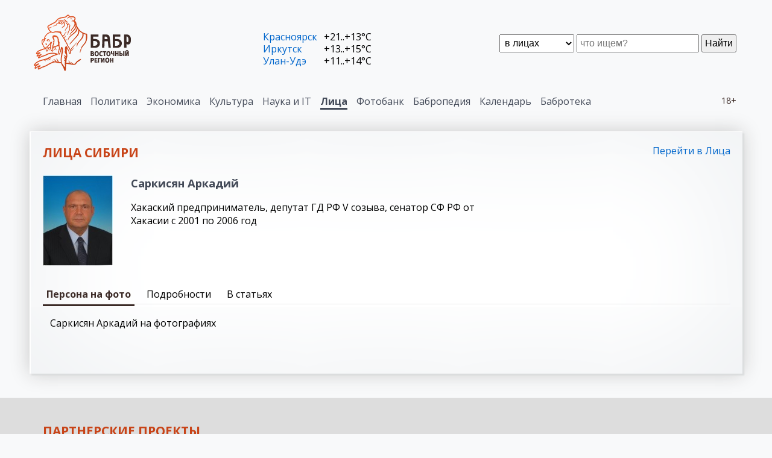

--- FILE ---
content_type: text/html
request_url: https://rubabr.com/?lirkpr=977
body_size: 4356
content:







 








<!DOCTYPE html>
<html>

<head>
<meta charset="windows-1251">

<title>Rubabr. Проект Лица Сибири</title>
<meta name="robots" content="Rubabr. Проект Лица Сибири" />
<meta name="description" content="Rubabr. Проект Лица Сибири" />
<meta name="keywords" content="Rubabr. Проект Лица Сибири" />


<link rel="stylesheet" href="css40/style.css"  type="text/css">
<link rel="stylesheet" href="css40/tabs.css"  type="text/css">
<link rel="apple-touch-icon" sizes="180x180" href="/fic/apple-touch-icon.png">
<link rel="icon" type="image/png" sizes="32x32" href="/fic/favicon-32x32.png">
<link rel="icon" type="image/png" sizes="16x16" href="/fic/favicon-16x16.png">
<link rel="manifest" href="/fic/site.webmanifest">
<link rel="mask-icon" href="/fic/safari-pinned-tab.svg" color="#5bbad5">
<meta name="msapplication-TileColor" content="#313131">
<meta name="theme-color" content="#ffffff">
<script data-ad-client="ca-pub-5489458026150088" async src="https://pagead2.googlesyndication.com/pagead/js/adsbygoogle.js"></script>
</head>



<body>
<div class="scnone"></div>



    <header>
        
        <div class="head-cont cont"><div class="bord">
            <div class="pad-cont">
        
                <div class="logotype"><a href="/"><img src="image40/logo-babr.png"></a></div>

                <!-- Поисковая форма -->
                <div class="search-cont">
                    <form method="post" action="find40.php" enctype="multipart/form-data">
                        <div class="search">
                            <select name="find_n2">
                                <option value="news">в новостях
                                <option value="lirk" selected>в лицах
                                <option value="fbank">в фотобанке
                                <option value="lib">в бабротеке
                            </select>
                            <input type="text" name="findsearch" placeholder="что ищем?"></input>
                            <button type="submit">Найти</button>
                        </div>
                    </form>
                </div>

                <!-- Информер погоды -->
                <div class="info-cont">
                    <p><span><a href="?ev=pogoda&twn=52">Красноярск</a></span> <span>+21..+13&deg;C</span><p><span><a href="?ev=pogoda&twn=1">Иркутск</a></span> <span>+13..+15&deg;C</span><p><span><a href="?ev=pogoda&twn=51">Улан-Удэ</a></span> <span>+11..+14&deg;C</span>
                </div>


            </div>
        </div></div>
   

        <!-- Главное меню -->

        
        <div class="top-menu-cont cont"><div class="bord">
            <div class="pad-cont">
        
    <div class="eighteen">18+</div>
    <div class="top-menu">
        <ul><li><a href="https://rubabr.com/?to_mnu=0">Главная</a></li><li><a href="https://rubabr.com/?to_mnu=1">Политика</a></li><li><a href="https://rubabr.com/?to_mnu=2">Экономика</a></li><li><a href="https://rubabr.com/?to_mnu=3">Культура</a></li><li><a href="https://rubabr.com/?to_mnu=4">Наука и IT</a></li><li class="point"><a href="https://rubabr.com/?to_mnu=6">Лица</a></li><li><a href="https://rubabr.com/?to_mnu=7">Фотобанк</a></li><li><a href="https://rubabr.com/?to_mnu=9" target=_blank>Бабропедия</a></li><li><a href="https://rubabr.com/?to_mnu=10" target=_blank>Календарь</a></li><li><a href="https://rubabr.com/?to_mnu=11" target=_blank>Бабротека</a></li></ul>
    </div>

            </div>
        </div></div>
   
        <div class="decline bord"></div>
    </header>





        <div class="box-cont cont"><div class="bord">
            <div class="pad-cont">
        <div class="title-sect"><h2>Лица Сибири</h2><span><a href="?ev=lirk">Перейти в Лица</a></span></div><div class="qdouble"> 
                 <div><img src="/n2lr/fu1/sarkisyan_arkd.jpg"></div>
                 <div>
                  <h3>Саркисян Аркадий</h3>
                  <p>Хакаский предприниматель, депутат ГД РФ V созыва, сенатор СФ РФ от Хакасии с 2001 по 2006 год
                 </div>
                 </div>
            <section class="tabmenu"><input id="tablrk1" type="radio" name="setr" checked="checked"><label for="tablrk1"><span>Персона на фото</span></label>
              <input id="tablrk2" type="radio" name="setr"><label for="tablrk2"><span>Подробности</span></label>
              <input id="tablrk3" type="radio" name="setr"><label for="tablrk3"><span>В статьях</span></label>
              
              <div class="tab-content">
                <div class="content-1"><p>Саркисян Аркадий на фотографиях<p></div><div class="content-2"><p><b>Саркисян Аркадий: подробности</b><p>Родился 23 февраля 1959 года в г. Севастополе.<p>В 1981 г. окончил Черноморское высшее военно-морское училище имени П. С. Нахимова, Хакасский государственный университет имени Н. Ф. Катанова, по специальности юриспруденция; факультет переподготовки и повышения квалификации Военной академии Генерального штаба Вооруженных Сил Российской Федерации.<p>Кандидат экономических наук (диссертация по теме «Антикризисное управление предприятиями: региональный аспект» защищена в 2000 году в Санкт-Петербургском государственном университете). <p>В 2002 году окончил факультет переподготовки и повышения квалификации при Военной академии Генерального штаба.<p>В 1976—1994 годах служил в военно-морском флоте. На момент увольнения был заместителем начальника штаба базы Балтийского флота. Уволился после вывода кораблей Балтийского флота из Прибалтики в звании капитана II ранга.<p>В 1994 году руководил московской фирмой «Алинвест», скупавшей акции Саянского алюминиевого завода.<p>С 1995 года — заместитель генерального директора АО «Саянал».<p>В 1995—1996 годах — заместитель генерального директора, глава службы безопасности ОАО «Саянский алюминиевый завод».<p>В январе 1997 года был назначен первым заместителем председателя Правительства Республики Хакасия.<p>С 1999 года — член совета директоров ОАО «Саянский алюминиевый завод». <p>С 26 апреля 2000 года — вице-президент компании ООО «Группа „Сибирский алюминий “», которая управляла акциями Красноярского, Саянского и Братского алюминиевых заводов.<p>С 29 ноября 2000 года — заместитель генерального директора — исполнительный директор ОАО «Горьковский автомобилестроительный завод» (ГАЗ). <p>В январе—июне 2001 года — член совета директоров ОАО «ГАЗ».<p>С 15 февраля 2001 года по апрель того же года — первый заместитель генерального директора, исполнительный директор ОАО «ГАЗ».<p>26 апреля 2001 года избран представителем Верховного Совета Республики Хакасия в Совете Федерации. Был заместителем председателя комитета по вопросам безопасности и обороны. <p>С 13 марта 2002 года — член Комиссии Совета Федерации по естественным монополиям.<p>26 января 2005 г. подтверждены полномочия как члена Совета Федерации. С этого же дня - член Комиссии СФ по взаимодействию со Счетной палатой РФ.<p>В 2007 году избран депутатом Государственной думы пятого созыва по федеральному списку ЛДПР (региональная группа № 81: Ханты-Мансийский автономный округ — Югра, Ямало-Ненецкий автономный округ). Вошёл в состав фракции ЛДПР.<p>В декабре 2011 года назначен руководителем строительного бизнеса компании «Базовый элемент».</div><div class="content-3"><p><b>Саркисян Аркадий в статьях</b><br>
     <div class="newslist">
         
     </div></div>
              </div>
            </section>
            </div>
        </div></div>
   
        <div class="pls-cont cont"><div class="bord">
            <div class="pad-cont">
        <div class="title-sect"><h2>Партнерские проекты</h2></div><div class="box-slide"><div class="div_babr24"><div><h3>Babr24</h3><p>Новости Иркутска, Красноярска, Бурятии, Монголии. Самое главное в федеральной повестке. <p class="deep"><a href="https://babr24.net/" target=_blank>Перейти на сайт</a></div></div><div class="div_faces"><div><h3>Лица Сибири</h3><p>Значимые, влиятельные и интересные персоны Сибири. <p class="deep"><a href="?mlnk=face">Перейти в раздел</a></div></div><div class="div_fbank"><div><h3>Фотобанк Бабра</h3><p>Фотографии со всего света - много и бесплатно. <p class="deep"><a href="?mlnk=fb">Перейти в раздел</a></div></div><div class="div_sibmix"><div><h3>Сибирский экономист</h3><p>Сибирская экономика: объективно и независимо. <p class="deep"><a href="https://sibmix.com/" target=_blank>Перейти на сайт</a></div></div><div class="div_pedia"><div><h3>Бабропедия</h3><p>Энциклопедия сибирской истории. <p class="deep"><a href="https://babropedia.com/" target=_blank>Перейти на сайт</a></div></div><div class="div_kalend"><div><h3>Вечный календарь</h3><p>Календарь на любой год нашей эры. <p class="deep"><a href="https://babropedia.com/?ev=vcld" target=_blank>Перейти на сайт</a></div></div><div class="div_libb"><div><h3>Бабротека</h3><p>Электронная библиотека. <p class="deep"><a href="https://libbabr.com/" target=_blank>Перейти на сайт</a></div></div><div class="div_hamar"><div><h3>Хамар</h3><p>Полная информация для туристов по загадочным и неизвестным местам Сибири. <p class="deep"><a href="https://hamar.ru/" target=_blank>Перейти на сайт</a></div></div><div class="div_borzch"><div><h3>Проект Боржч</h3><p>Креативная кулинария. <p class="deep"><a href="https://borzch.ru/" target=_blank>Перейти на сайт</a></div></div><div class="div_pogoda"><div><h3>Погода</h3><p>Погода по всей Сибири. <p class="deep"><a href="?mlnk=pogoda">Перейти в раздел</a></div></div><div class="div_radd"><div><h3>Радиация</h3><p>Контроль радиационной обстановки. <p class="deep"><a href="?mlnk=radd">Перейти в раздел</a></div></div></div>
            </div>
        </div></div>
    



    <!-- Подвал -->
    <footer>

      <div>
          <p><a href="?sdoc=about">О проекте</a> 
          <p><a href="?sdoc=reklama">Рекламодателям</a> 
          <p><a href="?sdoc=contact">Обратная связь</a> 
      </div>
      <div>
          <p>Rubabr.com © 2019-2021
          <p><a href="?sdoc=vers">Версия системы: 4.0</a>
          <p><a href="https://gensitemap.ru/" target=_blank>Генератор sitemap</a>
      </div>
      <div>
          <p><a href="https://t.me/babr24">Telegram</a>
      </div>
      <div class="metr">
        <!--LiveInternet counter--><script type="text/javascript"><!--
document.write("<a href='http://www.liveinternet.ru/click' "+
"target=_blank><img src='http://counter.yadro.ru/hit?t22.6;r"+
escape(document.referrer)+((typeof(screen)=="undefined")?"":
";s"+screen.width+"*"+screen.height+"*"+(screen.colorDepth?
screen.colorDepth:screen.pixelDepth))+";u"+escape(document.URL)+
";"+Math.random()+
"' alt='' title='LiveInternet: показано число просмотров за 24"+
" часа, посетителей за 24 часа и за сегодня' "+
"border=0 width=88 height=31><\/a>")//--></script><!--/LiveInternet-->
 
      </div>


    </footer>



<script id="dsq-count-scr" src="//babr.disqus.com/count.js" async></script>

</body>
</html>





--- FILE ---
content_type: text/html; charset=utf-8
request_url: https://www.google.com/recaptcha/api2/aframe
body_size: 267
content:
<!DOCTYPE HTML><html><head><meta http-equiv="content-type" content="text/html; charset=UTF-8"></head><body><script nonce="E_XB_6Y9ftSk3YaRqlimOg">/** Anti-fraud and anti-abuse applications only. See google.com/recaptcha */ try{var clients={'sodar':'https://pagead2.googlesyndication.com/pagead/sodar?'};window.addEventListener("message",function(a){try{if(a.source===window.parent){var b=JSON.parse(a.data);var c=clients[b['id']];if(c){var d=document.createElement('img');d.src=c+b['params']+'&rc='+(localStorage.getItem("rc::a")?sessionStorage.getItem("rc::b"):"");window.document.body.appendChild(d);sessionStorage.setItem("rc::e",parseInt(sessionStorage.getItem("rc::e")||0)+1);localStorage.setItem("rc::h",'1768957675078');}}}catch(b){}});window.parent.postMessage("_grecaptcha_ready", "*");}catch(b){}</script></body></html>

--- FILE ---
content_type: text/css
request_url: https://rubabr.com/css40/style.css
body_size: 5441
content:
/* 222 */
@import url('https://fonts.googleapis.com/css?family=Open+Sans:400,400i,700,700i&subset=cyrillic');

@font-face{

font-family: 'fontawesome';
src: url('../fonts/fa-regular-400.eot');
src: url('../fonts/fa-regular-400.eot?iefix') format('eot'),
url('../fonts/fa-regular-400.woff') format('woff'),
url('../fonts/fa-regular-400.woff2') format('woff2'),
url('../fonts/fa-regular-400.ttf') format('truetype'),
url('../fonts/fa-regular-400.svg#webfont') format('svg');
font-weight: normal;
font-style: normal;
}

html, body, div, span, applet, object, iframe, h1, h2, h3, h4, h5, h6, p, pre, blockquote, a, abbr, acronym, address, big, cite, code, del, dfn, img, ins, kbd, q, s, samp, small, strike, tt, var, u, center, dl, dt, dd, ol, ul, li, fieldset, form, label, legend, table, caption, tbody, tfoot, thead, tr, th, td, article, aside, canvas, details, embed, figure, figcaption, footer, header, hgroup, menu, nav, output, ruby, section, summary, time, mark, audio, video {
  margin: 0;
  padding: 0;
  border: 0;
  vertical-align: baseline; 
}


body, table, ol, ul, li, td, th, dt, dd, dl, form, div, input, button, select, textarea, label {
font-size:1rem;
}


article, aside, details, figcaption, figure, footer, header, hgroup, menu, nav, section {
  display: block; }


body {
  line-height: 1; }

ol, ul {
  list-style: none; }

blockquote, q {
  quotes: none; }

blockquote:before, blockquote:after {
  content: '';
  content: none; }

q:before, q:after {
  content: '';
  content: none; }

table {
  border-collapse: collapse;
  border-spacing: 0; }

a:link {
    text-decoration:none;
    color: #0066cc;
   }

a:visited {
    color: #04529f; 
   }

a:hover {
    color: #c84418;
    text-decoration:underline;
}


html {
  font-family:'Open Sans', sans-serif;
  font-size:100%;
  }

body {
  font-family:'Open Sans', sans-serif;
  background: #f8f9fa;
  color: #000;
  line-height: normal; 
  font-size:16px;
}

p {
  margin-bottom:13px;
}

h1 {font-size:130%;}
h2 {font-size:120%;}
h3 {font-size:115%;}
h4 {font-size:109%;}
h5 {font-size:105%;}
h6 {font-size:100%;}

input, select, button {padding:4px;margin-right:4px;}

.bord {margin: 0 auto;padding:20px 0px;border-top:1px solid transparent;border-left:2px solid transparent;} /*.bord - границы секции*/
.cont {padding:0px 40px;}  /* .cont - горизонтальная секция */

header {padding:20px 0px;}
header .bord {padding:0px;}

.info-cont {padding:15px 10px 0px 10px;} /*строка погоды*/	
.info-cont p {display: -webkit-flex; display: flex; justify-content: space-between;margin:0px;line-height:1.3em;}
.info-cont span:last-child {padding-left: 10px;}

.top-menu-cont {padding:10px 20px;margin-top:20px;} /*главное меню*/

.eighteen {float:right;margin:0px 10px 4px 40px; font-size:90%;color:#3b2a26;}

.top-menu {padding:0px 20px;} /*майн-меню*/	
.top-menu li {padding:0px;margin:0px;margin-right:15px;margin-bottom:8px;display:inline-block;color:#434a58;}
.top-menu a, .top-menu a:link, .top-menu a:visited {text-decoration:none;padding:4px 0px 0px 0px;border-bottom:3px solid #f8f9fa;color:#434a58;}
.top-menu li:hover {}
.top-menu li:hover a {border-bottom:3px solid #c84418;color:#c84418;}
.top-menu .point {font-weight:700;} /*активная позиция*/
.top-menu .point a {color:#434a58;border-bottom:3px solid #434a58;}

.adverrr {margin:40px;} /*секция рекламы*/
.adverrr .pad-cont {text-align:center;}


.box-cont {margin-bottom:40px;}
.box-cont .bord {
background:#fff;
box-shadow: 
3px 3px 2px rgba(219, 221, 222, 1),
0px 0px 30px rgba(200, 200, 200, 1), 
0px 0px 200px rgba(233, 236, 239, 1) inset;
} 
.box-cont .pad-cont {padding:20px;}



.search-cont {} /*поиск*/
.search {float:right;display: -webkit-flex; display: flex;flex-wrap: wrap;background:url('../image40/lupa.png') no-repeat 12px 14px; border:0px solid #eee;padding:12px 0px 12px 0px;}
.search > * {max-height:40px;margin-bottom:3px;} 


.pls-cont {background:#ddd; padding-top:20px!important;} /*инфо-плашки*/
.pls-cont .title-sect {padding:20px 0px 0px 20px;}


.box-slide {display: -webkit-inline-flex; display: inline-flex;flex-wrap: wrap;justify-content: center;padding:20px;}
.box-slide > div {margin:0px 20px 20px 0px;width:320px;position:relative;border-radius:1px; border-top:1px solid transparent;border-left:2px solid transparent;
background:#fff;
box-shadow: 
0px 0px 30px rgba(200, 200, 200, 1), 
0px 0px 200px rgba(233, 236, 239, 1) inset;
}

.box-slide div div {padding:10px;padding-bottom:35px;}

.deep {font-size:80%; position:absolute;bottom:0;right:0;margin:5px;}



.tabmenu {} 

.tabmenu > .tab-content > div, .tabmenu > input {display:none;}

.tabmenu label {padding: 4px 10px 0px 0px; cursor: pointer; position:relative;display:inline-block;margin-top:2px;}
.tabmenu label span {position:relative;display:inline-block;padding:0px 6px 6px 6px;}
.tabmenu input[type="radio"]:checked + label span {box-shadow: 0px 3px 0px rgba(59, 42, 38, 1);font-weight:bold;color:#3b2a26;}
.tabmenu label span:hover {box-shadow: 0px 4px 0px rgba(200, 68, 24, 1)!important;background:#f3f3f3;color:#c84418;}

.tabmenu > input:nth-of-type(1):checked ~ .tab-content > div:nth-of-type(1),
.tabmenu> input:nth-of-type(2):checked ~ .tab-content > div:nth-of-type(2),
.tabmenu> input:nth-of-type(3):checked ~ .tab-content > div:nth-of-type(3),
.tabmenu> input:nth-of-type(4):checked ~ .tab-content > div:nth-of-type(4) {display: block; padding: 20px 0px;}

.tabmenu label.empty span, .tabmenu label.empty span:hover {box-shadow: 0px 10px 0px rgba(255,255,255,1)!important;background:none;} 
.tab-nav {margin:0px;}

.tab-content {
clear:both;
margin-top:-1px;
border-top: 1px solid rgba(232, 232, 232, 1);
}



.tab-content .title-sect {padding-top:10px;margin-top:0px;}
.tab-content .title-sect h2 {margin-bottom:0px;color:#3b2a26;}

.newslist {
 -webkit-column-count: 2; 
 -moz-column-count: 2; 
 column-count: 2;
 column-gap: 60px;
}

.newslist div {
margin-bottom:12px;
-webkit-column-break-inside: avoid;
page-break-inside: avoid; /* Makes effect only in Firefox */
break-inside: avoid; /* IE10+, Opera 11.1—12.1 */
}

.newslist span {font-size:90%;color:#757575;}



.faces {
display: -webkit-inline-flex; -webkit-flex-wrap: wrap; display: inline-flex;flex-wrap: wrap; justify-content:center;
}


.faces div {
    width: 160px;
    box-shadow: 0 0 0px rgba(0, 0, 0, .2) inset; 
    margin-bottom: 0px;
    margin-right: 10px;
    padding:20px 5px 0px 0px;
}

.faces img {margin:0px;padding:10px;border:1px solid #e2e2e2;}
.faces div p {font-weight:700;display:block;margin-left:10px;margin-top:-172px;background:#f2f2f2;padding:160px 8px 8px 8px;}
.faces a {margin-bottom:6px;width:100%;ext-align:center;display:block;}
.faces a:hover {background:#fff; }
.faces a:hover img {order: 1px solid #aaaaaa;  box-shadow: 0 0px 40px rgba(0, 0, 0, 0.1) inset; }




.weather  {
width:100%;
border-collapse:collapse;
empty-cells: hide;
margin-bottom:19px;
border-bottom-left-radius: 10px;
}

.weather th {
font-weight:normal;
padding: 10px 6px 4px 6px;
border-bottom: 1px solid #fff;
border-top-left-radius: 10px;
border-top-right-radius: 10px;
vertical-align:bottom;
color:#3b2a26;
}

.weather td {
padding: 4px 6px;
text-align: center;
transition: all 0.5s linear;
border-bottom: 1px solid #fff;
}

.weather td:first-child {
text-align: right;
color:#3b2a26;
}

.weather tr:last-child td:first-child{
border-bottom-left-radius: 10px;
}

.weather tr:last-child td:last-child{
border-bottom-right-radius: 10px;
}
.weather td:nth-child(even) {
background: #f3f3f3;
}
.weather td:nth-child(odd) {
background: #e8e8e8;
}
.weather th:nth-child(even)  {
background: #f3f3f3;
}
.weather th:nth-child(odd)  {
background: #e8e8e8;
}

.weather tr:nth-child(2) td:first-child {
border-top-left-radius: 10px;
}

.weather tr:first-child th:first-child {
border-bottom-left-radius: 10px;
background:#ccc!important;
vertical-align:middle;
font-weight:bold;}

.weather hr {
height:1px;border-width:0;color:#e47a46;background-color:#e8e8e8;margin:0px!important;padding:0px!important;
}


.sky:before {
  font-family: 'fontawesome', sans-serif;
  content: "\f746";
  font-size:150%;
}

.pres:before {
  font-family: 'fontawesome', sans-serif;
  content: "\F0E4";
  font-size:150%;
}


.deg:before {
  font-family: 'fontawesome', sans-serif;
  content: "\f769";
  font-size:150%;
}

.rain:before {
  font-family: 'fontawesome', sans-serif;
  content: "\f750";
  font-size:150%;
}

.windy:before {
  font-family: 'fontawesome', sans-serif;
  content: "\f72e";
  font-size:150%;
}


.att {}
.att:before {content:"\26A0 \2009"; font-size:120%;}



.pure-tree {
  text-align: left;
  display: block;
}
.pure-tree.main-tree {
  width: auto;
  display: inline-block;
} 
.pure-tree:not(.main-tree) {
  margin-left:0.5em;
  padding-right:2em;
  padding-left: 1.5em;
  border-left:1px solid #ccc;
  border-bottom:1px solid #ccc;
}
.pure-tree:not(.main-tree) li {
  overflow: hidden;
  height: 0;
  display: block;
}

.pure-tree label {
  margin:4px 0px;
  display: block;
  cursor: pointer;
}
.pure-tree label:before {
  width: 1em;
  height: 1em;
  display: inline-block;
  font-family: 'fontawesome', sans-serif;
  content: "\f07b";
  font-weight:bold;
  padding-right: .75em;
}
.pure-tree label:hover {
  color: #ff3300!important;
}
.pure-tree .pure_links a {padding:4px 0px;display:inline-block;}

.pure-tree .pure-tree_link a {
  margin:4px 0px;
  display: block;
  border-radius: .2em;
}

.pure-tree .pure-tree_link a:before {
  width: 1em;
  height: 1em;
  line-height: 1em;
  display: inline-block;
  padding-right: .75em;
  font-family: 'fontawesome', sans-serif;
  content: /*"\f1c5"*/ "\f302";
}

.pure-tree.nested {
  padding-left: 1.7em;
}
.pure-tree [type="checkbox"] {
  display: none;
}

.pure-tree [type="checkbox"]:checked + label {
  color: #434a58;
  font-weight:bold;
}
.pure-tree [type="checkbox"]:checked + label:before {
  content: "\f07c";
}

.pure-tree [type="checkbox"]:checked ~ ul > li {
  height: auto;
}


.but-container {
    isplay: flex;
    position: relative;
    width: 300px;
    height: 100px;
    overflow:hidden;
}
.but-container .btn {
    z-index:1;
    width: 100%;
    height: 100%;
    position: absolute;
    background-color: Transparent;
    background-repeat:no-repeat;
    cursor:pointer;
    overflow: hidden;
    outline:none;
    border-radius: 500px;
    display: inline-block;
    border: 2px solid black;
    color: white;
    font-size: 250%;
    letter-spacing: 2px;
    text-align: center;
    padding: 20px 100px;
    font-weight: 900;
    -webkit-text-stroke: 2px black;
}
.but-shadow {
    z-index: -1;
    top: 8%;
    left: 3%;
    border-radius: 500px;
    display: inline-block;
    background-color: rgba(140,122,230,1);
    height: 100%;
    width: 100%;
    position: absolute;
}

h1,h2,h3,h4,h5,h6 {margin-bottom:17px;color:#434a58; font-weight:bold;}

.doc h1, .doc h2, .doc h3, .doc h4, .doc h5, .doc h6 {font-weight:bold;margin-top:20px;margin-bottom:10px;color:#3b2a26;}

.doc h1 {font-size:150%;}
.doc h2 {font-size:130%;}
.doc h3 {font-size:110%;}
.doc h4 {font-size:90%;}
.doc h5 {font-size:80%;}
.doc h6 {font-size:70%;}

.doc ol {list-style:decimal outside;padding-left:2em;margin-bottom:13px;} 
.doc ul {list-style:disc outside;padding-left:2em;margin-bottom:13px;}



.doc table  {
width:100%;
border-collapse:collapse;
empty-cells: hide;
margin-bottom:2em;
border:1px solid #555;
}

.doc th {
padding: 4px 6px;
text-align: left;
vertical-align:bottom;
font-weight:600;
border:1px solid #555;
}

.doc td {
padding: 4px 6px;
text-align: left;
border:1px solid #555;
}

.doc tr:hover * {background: #e8e8e8;}

.doc caption {font-weight:600;text-align:left;padding-bottom:6px;padding-top:12px;}

.colss {
 -webkit-column-width: 200px;
 -moz-column-width: 200px;
 column-width: 200px;
 column-gap: 60px;
 margin-bottom:30px;
 margin-top:20px;
}


.cols2 {
 -webkit-column-count: 2; 
 -moz-column-count: 2; 
 column-count: 2;
 column-gap: 60px;
 margin-bottom:30px;
 margin-top:20px;
}


.calendar {margin-bottom:30px;}
.calendar table{
margin:0px 20px 20px 0px;
}

.calendar th {
text-align:left;
padding:4px 6px;
}

.calendar td {
text-align:center;
padding:4px 6px;
}

.calendar a:hover  {font-weight:bold;} 

.calendar th {border-bottom:1px solid #434343;}
.calendar thead th:first-child {border-bottom-width:0px;}


.title-sect {margin-top:-20px;margin-bottom:20px;padding:0px 0px 0px 0px;display: -webkit-flex; display: flex;flex-wrap: wrap;justify-content: space-between;}
.title-sect h2 {padding:0px 10px 0px 0px!important;margin:0px 0px 4px 0px!important;font-size:130%;font-weight:bold!important;text-transform:uppercase!important;color:#c84418;}
.title-sect span {}




footer {
  padding:20px;
  display: flex;
  -webkit-display: flex;
  -webkit-flex-wrap:wrap;
  flex-wrap:wrap;
  justify-content:space-between;
}


footer p {margin:0px;}


footer .metr a {
  display: block;
  width:88px;
  margin-bottom:2px;
  padding:0px;	
}

footer .metr a img {
 -webkit-filter: grayscale(1);
  filter: grayscale(1);
}

footer .metr a:hover img {
 -webkit-filter: none;
  filter: none;

}

@media all and (max-width: 1000px) {
	table {
		overflow-x: auto;
		display: block;
                box-shadow: 
                0px 0px 20px rgba(203, 206, 209, 1) inset;
	}

	table table, table.weather {
                box-shadow: none;
		display: table;

	}

}

.nsm1 {grid-area: nsm1;}
.nsm2 {grid-area: nsm2;}
.nsm3 {grid-area: nsm3;}
.nsm4 {grid-area: nsm4;}
.nsm5 {grid-area: nsm5;}


.newsmine {
display: grid;
grid-template-areas: 
 "nsm1 nsm2 nsm3" 
 "nsm1 nsm4 nsm5"; 
grid-gap: 20px;
grid-template-columns: 2fr 1fr 1fr;  
margin-bottom:20px;
}


.newsmine figure {margin-bottom:10px;min-width:200px;overflow:hidden;}
.newsmine figcaption {margin:0px;padding:5px 0px 0px 0px;}
.newsmine figcaption {
  text-decoration:none;
  font-size:120%;
  line-height:120%;
  font-weight:bold;
}

.newsmine a {color:#3b2a26!important;text-decoration:none!important;}

.newsmine img {width:100%;}
.newsmine figure a {display:block;max-height:180px;overflow:hidden;}
.newsmine .nsm1 figure a {display:block;max-height:350px;overflow:hidden;}

.newsmine .nsm1 figcaption {font-size:150%;line-height:120%;}
.newsmine .nsm1 .lid {margin:0px;}
.newsmine .nsm1 .infolid {margin:-12px 0px 4px 0px;color:#666;font-size:85%;}
.newsmine .nsm1 .infolid a {text-decoration:none;color:#666;}


.logotype {grid-area: logo;}
.search-cont {grid-area: search; padding:0px 6px;}
.info-cont {grid-area: infow;}

.head-cont .pad-cont {
display: grid;
grid-template-areas: 
 "logo infow search"; 
grid-gap: 20px;
grid-template-columns: auto 200px auto;  
align-items: center;
}


.qdouble {
display: -webkit-flex; 
display: flex;
margin-bottom:25px;
}

.qdouble img {max-width:100%;max-height:100vh;}
.qdouble div {flex-basis:600px;-webkit-flex-basis: 600px;}
.qdouble div:first-child {padding-right:30px;flex-basis:auto;-webkit-flex-basis:auto;}




@media all and (min-width: 1280px) {
.bord {max-width: 1180px;}
}


@media all and (max-width: 1279px) and (min-width: 1024px) {
.bord {max-width: 1000px; } 

.newsmine figure a {max-height:140px!important;}
.newsmine .nsm1 figure a {max-height:300px!important;}

}



@media all and (max-width: 1023px) and (min-width: 801px)  {
.bord {width:100%}
.box-slide > div {idth:48%;}


.head-cont .pad-cont {
display: grid;
grid-template-areas: 
 "logo infow"
 "search search" ; 
grid-gap: 0px;
grid-template-columns: auto 200px;  
}


.newsmine {
display: grid;
grid-template-areas: 
 "nsm1 nsm1" 
 "nsm2 nsm3"
 "nsm4 nsm5"; 
grid-gap: 20px;
grid-template-columns: 1fr 1fr;  
}

.newsmine figure a {max-height:200px!important;}
.newsmine .nsm1 figure a {max-height:400px!important;}

}


@media all and (max-width: 800px) and (min-width: 601px)  {

.bord {width:100%}
.cont {padding:0px 0px!important;}  /* .cont - горизонтальная секция */

.head-cont .pad-cont {
display: grid;
grid-template-areas: 
 "logo infow"
 "search search" ; 
grid-gap: 0px;
grid-template-columns: auto 200px;  
}


.box-slide > div {width:48%;}


.newsmine {
display: grid;
grid-template-areas: 
 "nsm1 nsm1" 
 "nsm2 nsm3"
 "nsm4 nsm5"; 
grid-gap: 20px;
grid-template-columns: 1fr 1fr;  
}

.newsmine figure a {max-height:180px!important;}
.newsmine .nsm1 figure a {max-height:350px!important;}

}


@media all and (max-width: 600px) {
.bord {max-width: 600px;min-width:360px;} /*.bord - границы секции*/
.cont {padding:0px 0px!important;}  /* .cont - горизонтальная секция */
.box-slide div {width:100%;}

.head-cont .pad-cont {
display: grid;
grid-template-areas: 
 "logo infow"
 "search search" ; 
grid-gap: 0px;
grid-template-columns: auto 200px;  
}


.newsmine {
display: grid;
grid-template-areas: 
 "nsm1 nsm1" 
 "nsm2 nsm3"
 "nsm4 nsm5"; 
grid-gap: 20px;
grid-template-columns: 1fr 1fr;  
}

.newsmine figure a {max-height:140px!important;}
.newsmine .nsm1 figure a {max-height:300px!important;}

.qdouble {
-webkit-flex-wrap: wrap;
flex-wrap: wrap;
}

.qdouble div:first-child {padding-right:0px;padding-bottom:20px;}

}

